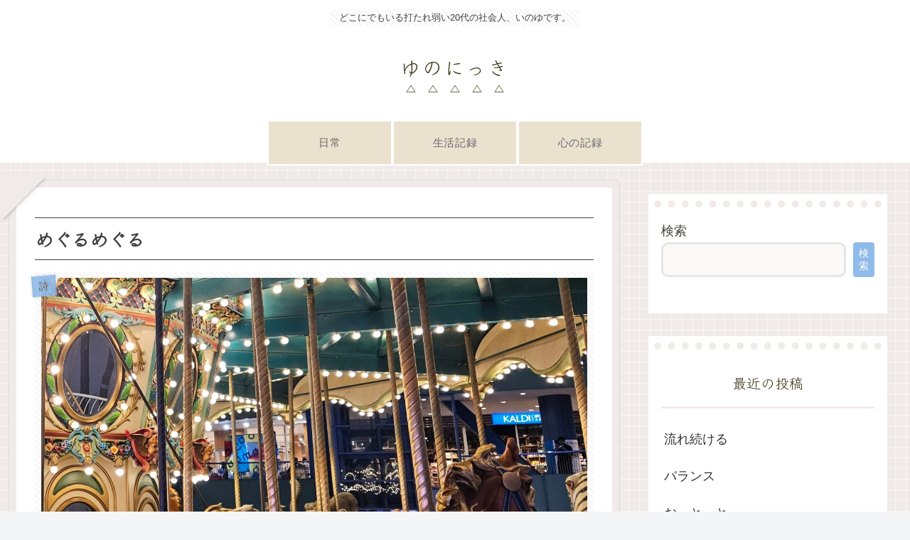

--- FILE ---
content_type: text/html; charset=utf-8
request_url: https://www.google.com/recaptcha/api2/aframe
body_size: 267
content:
<!DOCTYPE HTML><html><head><meta http-equiv="content-type" content="text/html; charset=UTF-8"></head><body><script nonce="nRX3BMeD5qDuLympqBcZNg">/** Anti-fraud and anti-abuse applications only. See google.com/recaptcha */ try{var clients={'sodar':'https://pagead2.googlesyndication.com/pagead/sodar?'};window.addEventListener("message",function(a){try{if(a.source===window.parent){var b=JSON.parse(a.data);var c=clients[b['id']];if(c){var d=document.createElement('img');d.src=c+b['params']+'&rc='+(localStorage.getItem("rc::a")?sessionStorage.getItem("rc::b"):"");window.document.body.appendChild(d);sessionStorage.setItem("rc::e",parseInt(sessionStorage.getItem("rc::e")||0)+1);localStorage.setItem("rc::h",'1769049674213');}}}catch(b){}});window.parent.postMessage("_grecaptcha_ready", "*");}catch(b){}</script></body></html>